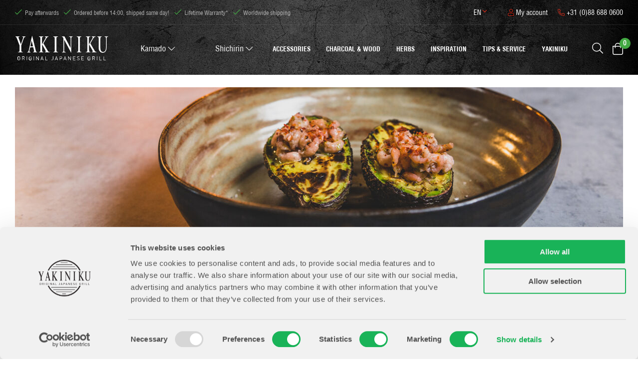

--- FILE ---
content_type: text/html; charset=utf-8
request_url: https://www.yakinikugrill.com/en/shichirin-recipes/shrimp-cocktail
body_size: 11068
content:
<!DOCTYPE html>
<html lang="en-GB" dir="ltr"><head><meta charset="UTF-8"><meta http-equiv="x-ua-compatible" content="ie=edge"><meta name="viewport" content="width=device-width, initial-scale=1, user-scalable=no"><meta name="generator" content="JRNY CMS"><title>Shichirin Recipe: Shrimp Cocktail Dish | YAKINIKU®</title><link rel="alternate" hreflang="nl-NL" href="https://www.yakinikugrill.com/nl/shichirin-recepten/garnalen-cocktail" /><link rel="alternate" hreflang="en-GB" href="https://www.yakinikugrill.com/en/shichirin-recipes/shrimp-cocktail" /><link rel="alternate" hreflang="de-DE" href="https://www.yakinikugrill.com/de/shichirin-rezepte/garnelen-cocktail" /><link rel="alternate" hreflang="fr-FR" href="https://www.yakinikugrill.com/fr/recettes-shichirin/cocktail-de-crevettes" /><link rel="alternate" hreflang="es-ES" href="https://www.yakinikugrill.com/es/recetas-de-shichirin/c%C3%B3ctel-de-camarones" /><link rel="alternate" hreflang="it-IT" href="https://www.yakinikugrill.com/it/ricette-shichirin/cocktail-di-gamberi" />

<meta name="robots" content="index,follow">
<meta name="description" content="Looking for a delicious Shichirin recipe to make a Shrimp Cocktail? Look no further! Create top recipes with your table grill.">
<script>
    window.dataLayer = window.dataLayer || [];
    function gtag(){dataLayer.push(arguments);}

    dataLayer.push({"cookie.consent": "true"});</script><!-- Google Tag Manager -->
<script>(function(w,d,s,l,i){w[l]=w[l]||[];w[l].push({'gtm.start':
new Date().getTime(),event:'gtm.js'});var f=d.getElementsByTagName(s)[0],
j=d.createElement(s),dl=l!='dataLayer'?'&l='+l:'';j.async=true;j.src=
'https://www.googletagmanager.com/gtm.js?id='+i+dl;f.parentNode.insertBefore(j,f);
})(window,document,'script','dataLayer','GTM-TLLZBGH');</script>
<!-- End Google Tag Manager --><!--<script src="https://www.googleoptimize.com/optimize.js?id=OPT-KW74ZKB"></script>-->
<meta property="og:image" content="https://www.yakinikugrill.com/public/files/images/yakiniku%20-%20%C2%A9%20Pieter%20D'Hoop-104.jpg" />
<meta http-equiv="X-UA-Compatible" content="IE=edge">

<meta name="google-site-verification" content="pqj2kwtlcqUy8xdmqe0wAGzD5T9qSkIM1ELgUvlDO20" />
<meta name="msvalidate.01" content="65A74ACE8EB23805F63D94840D2DA005" />

<!-- Scripts -->
<link rel="stylesheet" href="/build/app.ed27fc4d.css" integrity="sha384-nJamJFFX0qC1tB/NyzCBTeQieUFBv7jpoiTGxOw0lZPcZCZLDNHiVPu21rELPFtU">
<script src="/build/runtime.28783533.js" defer integrity="sha384-5LOuj9YuykHm51gngS5QdFSscNexIo1D5S4so6aJTMQZkwLxE4BQ7mdd6MusguUW"></script><script src="/build/734.c3357f7c.js" defer integrity="sha384-vyWdjnl1fkKx6h/64kasHDytjRDwPfcUplsw5iZFfN0CS1RGC4QTiLIhKcbG3MBX"></script><script src="/build/app.7ba61a8d.js" defer integrity="sha384-2YcpHrZpsqkjBP4ep2+m8sDWM0DIF31RfBy4b3sBFv36fT4+9/JBNoGKKJ2moTmm"></script>

<!-- Google Fonts -->
<link rel="preconnect" href="https://fonts.gstatic.com">
<link href="https://fonts.googleapis.com/css2?family=Roboto+Condensed:wght@300;400;700&display=swap" rel="stylesheet">

<!-- Favicons -->
<link rel="apple-touch-icon" sizes="180x180" href="/public/images/favicons/apple-touch-icon.png">
<link rel="icon" type="image/png" sizes="32x32" href="/public/images/favicons/favicon-32x32.png">
<link rel="icon" type="image/png" sizes="16x16" href="/public/images/favicons/favicon-16x16.png">
<link rel="manifest" href="/public/images/favicons/site.webmanifest">
<link rel="mask-icon" href="/public/images/favicons/safari-pinned-tab.svg" color="#000000">
<meta name="msapplication-TileColor" content="#ffffff">
<meta name="theme-color" content="#ffffff">

<!-- Trengo -->
<script>
window.Trengo = window.Trengo || {};
window.Trengo.key = 'MgDe6vuOGkhwbu7';
(function(d, script, t) {
script = d.createElement('script');
script.type = 'text/javascript';
script.async = true;
script.src = 'https://cdn.widget.trengo.eu/embed.js';
d.getElementsByTagName('head')[0].appendChild(script);
}(document));
</script>

<!-- Mailchimp popup -->
<script id="mcjs">!function(c,h,i,m,p){m=c.createElement(h),p=c.getElementsByTagName(h)[0],m.async=1,m.src=i,p.parentNode.insertBefore(m,p)}(document,"script","https://chimpstatic.com/mcjs-connected/js/users/dda3f807bf5f0b5f62b04fb4b/9be6e76376d431a7887c4727d.js");</script>

<script  async data-environment="production"  src="https://js.klarna.com/web-sdk/v1/klarna.js" data-client-id="1b5949b1-81c2-59ec-ac7b-48060ba2b91a"></script>
<link rel="icon" type="image/x-icon" href="/public/data/image/favicon-1.ico">
<link rel="shortcut icon" type="image/x-icon" href="/public/data/image/favicon-1.ico">
  
</head>

<body data-currency='EUR' data-base-url='https://www.yakinikugrill.com' data-language='3' class="no-jquery page">
<!-- Google Tag Manager (noscript) -->
<noscript><iframe src="https://www.googletagmanager.com/ns.html?id=GTM-TLLZBGH"
height="0" width="0" style="display:none;visibility:hidden"></iframe></noscript>
<!-- End Google Tag Manager (noscript) -->

<!-- NEWSLETTER HERE -->


<!-- /.SVG -->

<header class="header | js-header">
  <div class="top__bar">
  <div class="container container-big">
    <div class="row">

      <div class="usps col-xs-12 col-sm-12 col-md-5 col-lg-8 u-text-center u-text-left--md">
        <ul class="js-slickthese">
          <li>Worldwide shipping</li>
          <li>Lifetime Warranty*</li>
          <li>Ordered before 14:00, shipped same day!</li>
          <li>Pay afterwards</li>
          <!--<li></li>-->
        </ul>
      </div><!-- /.usps -->
 <!--
      <div class="widget col-xs-2 col-sm-2 col-md-2 col-lg-2 u-text-center u-text-left--md">
       
<a href="#" class="ratings">
<div class="stars-outer" data-rating="4,5">
<div class="stars-inner" style="width: 80%;"></div>
</div>
<span id="reviewPercentageRecommendation">Rated with</span><span class="averageRating">8,9</span>
</a> 
      </div> -->

      <div class="info col-xs-12 col-sm-12 col-md-5 col-lg-4">
        <div id="mergephone">
          <div class="js-nav-merge" data-move="true" data-id="mergephone" data-position="prepend" data-breakpoint="md" data-priority="1">
            <div class="phone">
              <a href="tel:0031886880600"><i class="fal fa-phone-alt"></i> +31 (0)88 688 0600 </a>
            </div><!-- /.phone -->
          </div>
        </div>

        <div id="mergeaccount">
          <div class="js-nav-merge" data-move="true" data-id="mergeaccount" data-position="prepend" data-breakpoint="md" data-priority="1">
            <div class="user">
              <a href="https://www.yakinikugrill.com/en/account"><i class="fal fa-user"></i> My account</a>
            </div><!-- /.user -->
          </div>
        </div>

        <div class="language">
          <div id="mergelanguage">
            <div class="js-nav-merge" data-move="true" data-id="mergelanguage" data-position="append" data-breakpoint="md" data-priority="4">
              <ul class="nav__secondary">
                <li class="nav__item">
                  <a href="#" class="nav__link">en</a>
                  <button class="btn | sub-toggle | u-text-right | js-submenu-toggle">
                    <i class="fa fa-angle-down"></i>
                    <i class="fa fa-angle-up"></i>
                  </button>
                  <ul class="nav__sub">
                    <div id="languages">
    <li class="nav__item nav__item--sub  nl">
          <a href="https://www.yakinikugrill.com/nl/shichirin-recepten/garnalen-cocktail" class="nav__link">Nederlands</a><!-- /.nav__link -->
 </li><!-- /.nav__item --><li class="nav__item nav__item--sub  selected en">
          <a href="https://www.yakinikugrill.com/en/shichirin-recipes/shrimp-cocktail" class="nav__link">English</a><!-- /.nav__link -->
 </li><!-- /.nav__item --><li class="nav__item nav__item--sub  de">
          <a href="https://www.yakinikugrill.com/de/shichirin-rezepte/garnelen-cocktail" class="nav__link">Deutsch</a><!-- /.nav__link -->
 </li><!-- /.nav__item --><li class="nav__item nav__item--sub  fr">
          <a href="https://www.yakinikugrill.com/fr/recettes-shichirin/cocktail-de-crevettes" class="nav__link">Français</a><!-- /.nav__link -->
 </li><!-- /.nav__item --><li class="nav__item nav__item--sub  es">
          <a href="https://www.yakinikugrill.com/es/recetas-de-shichirin/c%C3%B3ctel-de-camarones" class="nav__link">Español</a><!-- /.nav__link -->
 </li><!-- /.nav__item --><li class="nav__item nav__item--sub  it">
          <a href="https://www.yakinikugrill.com/it/ricette-shichirin/cocktail-di-gamberi" class="nav__link">Italiano</a><!-- /.nav__link -->
 </li><!-- /.nav__item --></div>

                  </ul><!-- /.nav__sub -->
                </li>
              </ul><!-- /.nav__secondary -->
            </div>
          </div>
        </div><!-- /.language -->
      </div><!-- /.info -->

    </div><!-- /.row -->
  </div><!-- /.container -->
</div><!-- /.top__bar -->

<div class="container container-big">
  <div class="row">
    <div class="logo__col col-xs-12 col-sm-12 col-md-3 col-lg-2">
      <a href="https://www.yakinikugrill.com/en" class="logo">
        <img src="/assets/img/logo-white.svg" alt="">
      </a>
    </div><!-- /.col-full col-xs-9 col-sm-9 col-md-3 col-lg-3 -->
    <div class="col-xs-12 col-sm-12 col-md-9 col-lg-10 notrelative">
      <div class="row">
        <div class="notrelative">
          <div class="col-xs-12 col-sm-12 col-md-10 col-lg-11 u-padding-left-l--lg notrelative">
            <div class="wrapper">
              <div class="navigation u-pull-left" id="mergetopnav">
                <nav class="nav__transition">
                  <div id="mergethismenu">
                    <div class="js-nav-merge" data-move="true" data-id="mergethismenu" data-position="prepend" data-breakpoint="md" data-priority="2">
                      <ul class="nav__primary">
  <li class="nav__item u-pull-left u-margin-right-xs ">
  <a href="https://www.yakinikugrill.com/en/kamado" class="nav__link button white--lines no-animation">Kamado <i class="fal fa-chevron-down"></i></a>
  <button class="btn | sub-toggle | u-text-right | js-submenu-toggle">
    <i class="fa fa-angle-down"></i>
    <i class="fa fa-angle-up"></i>
  </button>
  <ul class="nav__sub">
  <div class="menu__items">
    <li class="nav__item nav__item--sub ">
  <a href="https://www.yakinikugrill.com/en/kamado/mini-yakiniku-11-kamado-grill" class="nav__link nav__link--sub"><strong>MINI</strong> YAKINIKU 11 inch Kamado Grill</a>
  <section class="dataSource" style="display: none">
    <a href="https://www.yakinikugrill.com/en/kamado/mini-yakiniku-11-kamado-grill" class="menu__image match" style="background-image: url('/public/data/image/extrafields/7c458ee5de503d63c33006697d59ed4a1c3756dd-110001-8720364490645-yakiniku-mini-met-frame-overzichtspagina.jpg')"></a><!-- /.menu__image -->
    <a href="https://www.yakinikugrill.com/en/kamado/mini-yakiniku-11-kamado-grill" class="menu__info match">
      <div class="stats u-margin-bottom-l">
        
        <div class="row">
          <div class="line">
            <div class="title col-xs-6">Suitable for:</div>
            <div class="data col-xs-6">1 - 2 persons</div>
          </div><!-- /.line -->
        </div><!-- /.row -->
        
        
        <div class="row">
          <div class="line">
            <div class="title col-xs-6">Grill cross-section:</div>
            <div class="data col-xs-6">11 inch / 28 cm</div>
          </div><!-- /.line -->
        </div><!-- /.row -->
        
        
        <div class="row">
          <div class="line">
            <div class="title col-xs-6">Dimensions LxWxH:</div>
            <div class="data col-xs-6">35 x 35 x 54,4 cm</div>
          </div><!-- /.line -->
        </div><!-- /.row -->
        
        
        <div class="row">
          <div class="line">
            <div class="title col-xs-6">Warranty:</div>
            <div class="data col-xs-6">Lifetime on ceramic</div>
          </div><!-- /.line -->
        </div><!-- /.row -->
        
      </div><!-- /.stats -->
      <div class="button red--lines">More information</div><!-- /.button -->
    </a><!-- /.menu__info -->
  </section>
  
</li><li class="nav__item nav__item--sub ">
  <a href="https://www.yakinikugrill.com/en/kamado/compact-yakiniku-13-grill" class="nav__link nav__link--sub"><strong>COMPACT</strong> YAKINIKU 13 inch Kamado Grill</a>
  <section class="dataSource" style="display: none">
    <a href="https://www.yakinikugrill.com/en/kamado/compact-yakiniku-13-grill" class="menu__image match" style="background-image: url('/public/data/image/extrafields/bfd5b90b8e98f6013cc727cccecefd57241cff6d-130001-8720364490546-yakiniku-compact-met-onderstel-overzichtspagina.jpg')"></a><!-- /.menu__image -->
    <a href="https://www.yakinikugrill.com/en/kamado/compact-yakiniku-13-grill" class="menu__info match">
      <div class="stats u-margin-bottom-l">
        
        <div class="row">
          <div class="line">
            <div class="title col-xs-6">Suitable for:</div>
            <div class="data col-xs-6">2 - 4 persons</div>
          </div><!-- /.line -->
        </div><!-- /.row -->
        
        
        <div class="row">
          <div class="line">
            <div class="title col-xs-6">Grill cross-section:</div>
            <div class="data col-xs-6">13 inch / 33 cm</div>
          </div><!-- /.line -->
        </div><!-- /.row -->
        
        
        <div class="row">
          <div class="line">
            <div class="title col-xs-6">Dimensions LxWxH:</div>
            <div class="data col-xs-6">39 x 39 x 61,25 cm</div>
          </div><!-- /.line -->
        </div><!-- /.row -->
        
        
        <div class="row">
          <div class="line">
            <div class="title col-xs-6">Warranty:</div>
            <div class="data col-xs-6">Lifetime on ceramic</div>
          </div><!-- /.line -->
        </div><!-- /.row -->
        
      </div><!-- /.stats -->
      <div class="button red--lines">More information</div><!-- /.button -->
    </a><!-- /.menu__info -->
  </section>
  
</li><li class="nav__item nav__item--sub ">
  <a href="https://www.yakinikugrill.com/en/kamado/medium-yakiniku-16-inch-kamado-grill" class="nav__link nav__link--sub"><strong>MEDIUM</strong> YAKINIKU 16 inch Kamado Grill</a>
  <section class="dataSource" style="display: none">
    <a href="https://www.yakinikugrill.com/en/kamado/medium-yakiniku-16-inch-kamado-grill" class="menu__image match" style="background-image: url('/public/data/image/extrafields/d6fb04c3e8c40590962600aff21bc562a1f2d433-160000-8720364490393-yakiniku-medium-met-onderstel-overzichtspagina.jpg')"></a><!-- /.menu__image -->
    <a href="https://www.yakinikugrill.com/en/kamado/medium-yakiniku-16-inch-kamado-grill" class="menu__info match">
      <div class="stats u-margin-bottom-l">
        
        <div class="row">
          <div class="line">
            <div class="title col-xs-6">Suitable for:</div>
            <div class="data col-xs-6">4 - 5 persons</div>
          </div><!-- /.line -->
        </div><!-- /.row -->
        
        
        <div class="row">
          <div class="line">
            <div class="title col-xs-6">Grill cross-section:</div>
            <div class="data col-xs-6">16 inch / 41 cm</div>
          </div><!-- /.line -->
        </div><!-- /.row -->
        
        
        <div class="row">
          <div class="line">
            <div class="title col-xs-6">Dimensions LxWxH:</div>
            <div class="data col-xs-6">51,6 x 51,6 x 117,5 cm</div>
          </div><!-- /.line -->
        </div><!-- /.row -->
        
        
        <div class="row">
          <div class="line">
            <div class="title col-xs-6">Warranty:</div>
            <div class="data col-xs-6">Lifetime on ceramic</div>
          </div><!-- /.line -->
        </div><!-- /.row -->
        
      </div><!-- /.stats -->
      <div class="button red--lines">More information</div><!-- /.button -->
    </a><!-- /.menu__info -->
  </section>
  
</li><li class="nav__item nav__item--sub ">
  <a href="https://www.yakinikugrill.com/en/kamado/large-yakiniku-19-inch-kamado-grill" class="nav__link nav__link--sub"><strong>LARGE</strong> YAKINIKU 19 inch Kamado Grill</a>
  <section class="dataSource" style="display: none">
    <a href="https://www.yakinikugrill.com/en/kamado/large-yakiniku-19-inch-kamado-grill" class="menu__image match" style="background-image: url('/public/data/image/extrafields/a36ecab6661ae433c7d76fdba5f6d9e3f0ad1fa0-192000-8720364495794-yakiniku-large-basic-overzichtspagina.jpg')"></a><!-- /.menu__image -->
    <a href="https://www.yakinikugrill.com/en/kamado/large-yakiniku-19-inch-kamado-grill" class="menu__info match">
      <div class="stats u-margin-bottom-l">
        
        <div class="row">
          <div class="line">
            <div class="title col-xs-6">Suitable for:</div>
            <div class="data col-xs-6">6 - 8 persons</div>
          </div><!-- /.line -->
        </div><!-- /.row -->
        
        
        <div class="row">
          <div class="line">
            <div class="title col-xs-6">Grill cross-section:</div>
            <div class="data col-xs-6">19 inch / 49 cm</div>
          </div><!-- /.line -->
        </div><!-- /.row -->
        
        
        <div class="row">
          <div class="line">
            <div class="title col-xs-6">Dimensions LxWxH:</div>
            <div class="data col-xs-6">56,1 x 56,1 x 126,4 cm</div>
          </div><!-- /.line -->
        </div><!-- /.row -->
        
        
        <div class="row">
          <div class="line">
            <div class="title col-xs-6">Warranty:</div>
            <div class="data col-xs-6">Lifetime on ceramic</div>
          </div><!-- /.line -->
        </div><!-- /.row -->
        
      </div><!-- /.stats -->
      <div class="button red--lines">More information</div><!-- /.button -->
    </a><!-- /.menu__info -->
  </section>
  
</li><li class="nav__item nav__item--sub ">
  <a href="https://www.yakinikugrill.com/en/kamado/xlarge-yakiniku-22-inch-kamado-grill" class="nav__link nav__link--sub"><strong>XLARGE</strong> YAKINIKU 22 inch Kamado Grill</a>
  <section class="dataSource" style="display: none">
    <a href="https://www.yakinikugrill.com/en/kamado/xlarge-yakiniku-22-inch-kamado-grill" class="menu__image match" style="background-image: url('/public/data/image/extrafields/b5f6fe1e50849e707b55982c1e56b87859ffc883-220000-8720364490003-yakiniku-xlarge-met-onderstel-overzichtspagina.jpg')"></a><!-- /.menu__image -->
    <a href="https://www.yakinikugrill.com/en/kamado/xlarge-yakiniku-22-inch-kamado-grill" class="menu__info match">
      <div class="stats u-margin-bottom-l">
        
        <div class="row">
          <div class="line">
            <div class="title col-xs-6">Suitable for:</div>
            <div class="data col-xs-6">8 - 12 persons</div>
          </div><!-- /.line -->
        </div><!-- /.row -->
        
        
        <div class="row">
          <div class="line">
            <div class="title col-xs-6">Grill cross-section:</div>
            <div class="data col-xs-6">22 inch / 56 cm</div>
          </div><!-- /.line -->
        </div><!-- /.row -->
        
        
        <div class="row">
          <div class="line">
            <div class="title col-xs-6">Dimensions LxWxH:</div>
            <div class="data col-xs-6">66,3 x 66,3 x 133,2 cm</div>
          </div><!-- /.line -->
        </div><!-- /.row -->
        
        
        <div class="row">
          <div class="line">
            <div class="title col-xs-6">Warranty:</div>
            <div class="data col-xs-6">Lifetime on ceramic</div>
          </div><!-- /.line -->
        </div><!-- /.row -->
        
      </div><!-- /.stats -->
      <div class="button red--lines">More information</div><!-- /.button -->
    </a><!-- /.menu__info -->
  </section>
  
</li><li class="nav__item nav__item--sub ">
  <a href="https://www.yakinikugrill.com/en/kamado/xxlarge-yakiniku-24-inch-kamado-grill" class="nav__link nav__link--sub"><strong>XXLARGE</strong> YAKINIKU 24 inch Kamado Grill</a>
  <section class="dataSource" style="display: none">
    <a href="https://www.yakinikugrill.com/en/kamado/xxlarge-yakiniku-24-inch-kamado-grill" class="menu__image match" style="background-image: url('/public/data/image/extrafields/6db18b188bd374570c074bb9f9046a396e3a321f-240000-8720364493752-yakiniku-xxlarge-set-compleet-overzichtspagina.jpg')"></a><!-- /.menu__image -->
    <a href="https://www.yakinikugrill.com/en/kamado/xxlarge-yakiniku-24-inch-kamado-grill" class="menu__info match">
      <div class="stats u-margin-bottom-l">
        
        <div class="row">
          <div class="line">
            <div class="title col-xs-6">Suitable for:</div>
            <div class="data col-xs-6">12 - 15 persons</div>
          </div><!-- /.line -->
        </div><!-- /.row -->
        
        
        <div class="row">
          <div class="line">
            <div class="title col-xs-6">Grill cross-section:</div>
            <div class="data col-xs-6">24 inch / 61 cm</div>
          </div><!-- /.line -->
        </div><!-- /.row -->
        
        
        <div class="row">
          <div class="line">
            <div class="title col-xs-6">Dimensions LxWxH:</div>
            <div class="data col-xs-6">71,3 x 71,3 x 135,3 cm</div>
          </div><!-- /.line -->
        </div><!-- /.row -->
        
        
        <div class="row">
          <div class="line">
            <div class="title col-xs-6">Warranty:</div>
            <div class="data col-xs-6">Lifetime on ceramic</div>
          </div><!-- /.line -->
        </div><!-- /.row -->
        
      </div><!-- /.stats -->
      <div class="button red--lines">More information</div><!-- /.button -->
    </a><!-- /.menu__info -->
  </section>
  
</li><li class="nav__item nav__item--sub ">
  <a href="https://www.yakinikugrill.com/en/kamado/black-editions-yakiniku-kamado-grill" class="nav__link nav__link--sub"><strong>Black Editions</strong> YAKINIKU Kamado Grill</a>
  <section class="dataSource" style="display: none">
    <a href="https://www.yakinikugrill.com/en/kamado/black-editions-yakiniku-kamado-grill" class="menu__image match" style="background-image: url('/public/data/image/extrafields/b9cfce6b552c8d788290ba520627c82130b8bddc-194000-8720364499044-yakiniku-large-basic-black-edition-01.jpg')"></a><!-- /.menu__image -->
    <a href="https://www.yakinikugrill.com/en/kamado/black-editions-yakiniku-kamado-grill" class="menu__info match">
      <div class="stats u-margin-bottom-l">
        
        <div class="row">
          <div class="line">
            <div class="title col-xs-6">Suitable for:</div>
            <div class="data col-xs-6">4 - 8 persons</div>
          </div><!-- /.line -->
        </div><!-- /.row -->
        
        
        <div class="row">
          <div class="line">
            <div class="title col-xs-6">Grill cross-section:</div>
            <div class="data col-xs-6">16 inch / 41 cm or 19 inch / 49 cm</div>
          </div><!-- /.line -->
        </div><!-- /.row -->
        
        
        <div class="row">
          <div class="line">
            <div class="title col-xs-6">Dimensions LxWxH:</div>
            <div class="data col-xs-6">MEDIUM of LARGE design</div>
          </div><!-- /.line -->
        </div><!-- /.row -->
        
        
        <div class="row">
          <div class="line">
            <div class="title col-xs-6">Warranty:</div>
            <div class="data col-xs-6">Lifetime on ceramic</div>
          </div><!-- /.line -->
        </div><!-- /.row -->
        
      </div><!-- /.stats -->
      <div class="button red--lines">More information</div><!-- /.button -->
    </a><!-- /.menu__info -->
  </section>
  
</li>
  </div><!-- /.items -->
  <section class="dataTarget">
  </section>
</ul><!-- /.nav__sub -->
</li><li class="nav__item u-pull-left u-margin-right-xs ">
  <a href="https://www.yakinikugrill.com/en/shichirin" class="nav__link button white--lines no-animation">Shichirin <i class="fal fa-chevron-down"></i></a>
  <button class="btn | sub-toggle | u-text-right | js-submenu-toggle">
    <i class="fa fa-angle-down"></i>
    <i class="fa fa-angle-up"></i>
  </button>
  <ul class="nav__sub">
  <div class="menu__items">
    <li class="nav__item nav__item--sub ">
  <a href="https://www.yakinikugrill.com/en/yakiniku-mini-round-shichirin-teppanyaki-hibachi-grill" class="nav__link nav__link--sub"><strong>SHICHIRIN </strong> Round MINI</a>
  <section class="dataSource" style="display: none">
    <a href="https://www.yakinikugrill.com/en/yakiniku-mini-round-shichirin-teppanyaki-hibachi-grill" class="menu__image match" style="background-image: url('/public/data/image/extrafields/2034a0b5d0c4c5188f3fd733a46ebc1f48a68df6-800720-8720364496029-yakiniku-shichirin-mini-round-01.jpg')"></a><!-- /.menu__image -->
    <a href="https://www.yakinikugrill.com/en/yakiniku-mini-round-shichirin-teppanyaki-hibachi-grill" class="menu__info match">
      <div class="stats u-margin-bottom-l">
        
        <div class="row">
          <div class="line">
            <div class="title col-xs-6">Suitable for:</div>
            <div class="data col-xs-6">1-2 persons</div>
          </div><!-- /.line -->
        </div><!-- /.row -->
        
        
        
        <div class="row">
          <div class="line">
            <div class="title col-xs-6">Dimensions LxWxH:</div>
            <div class="data col-xs-6">35 x 40 x 17 cm</div>
          </div><!-- /.line -->
        </div><!-- /.row -->
        
        
      </div><!-- /.stats -->
      <div class="button red--lines">More information</div><!-- /.button -->
    </a><!-- /.menu__info -->
  </section>
  
</li><li class="nav__item nav__item--sub ">
  <a href="https://www.yakinikugrill.com/en/yakiniku-round-shichirin-teppanyaki-hibachi-grill" class="nav__link nav__link--sub"><strong>SHICHIRIN</strong> Round MEDIUM</a>
  <section class="dataSource" style="display: none">
    <a href="https://www.yakinikugrill.com/en/yakiniku-round-shichirin-teppanyaki-hibachi-grill" class="menu__image match" style="background-image: url('/public/data/image/extrafields/3bcb35549aeb068d200530df4b443b1bffdfdd13-800700-8720364490720-yakiniku-shichirin-medium-round-01.jpg')"></a><!-- /.menu__image -->
    <a href="https://www.yakinikugrill.com/en/yakiniku-round-shichirin-teppanyaki-hibachi-grill" class="menu__info match">
      <div class="stats u-margin-bottom-l">
        
        <div class="row">
          <div class="line">
            <div class="title col-xs-6">Suitable for:</div>
            <div class="data col-xs-6">2-6 persons</div>
          </div><!-- /.line -->
        </div><!-- /.row -->
        
        
        
        <div class="row">
          <div class="line">
            <div class="title col-xs-6">Dimensions LxWxH:</div>
            <div class="data col-xs-6">34,5 x 34,5 x 17 cm</div>
          </div><!-- /.line -->
        </div><!-- /.row -->
        
        
      </div><!-- /.stats -->
      <div class="button red--lines">More information</div><!-- /.button -->
    </a><!-- /.menu__info -->
  </section>
  
</li><li class="nav__item nav__item--sub ">
  <a href="https://www.yakinikugrill.com/en/yakiniku-rectangular-shichirin-konro-yakitori-grill" class="nav__link nav__link--sub"><strong>SHICHIRIN</strong> Rectangular MEDIUM</a>
  <section class="dataSource" style="display: none">
    <a href="https://www.yakinikugrill.com/en/yakiniku-rectangular-shichirin-konro-yakitori-grill" class="menu__image match" style="background-image: url('/public/data/image/extrafields/877880f46925010017c075760c0726f2822c0c9f-800800-8720364490768-yakiniku-shichirin-medium-rectangular-01.jpg')"></a><!-- /.menu__image -->
    <a href="https://www.yakinikugrill.com/en/yakiniku-rectangular-shichirin-konro-yakitori-grill" class="menu__info match">
      <div class="stats u-margin-bottom-l">
        
        <div class="row">
          <div class="line">
            <div class="title col-xs-6">Suitable for:</div>
            <div class="data col-xs-6">2-6 persons</div>
          </div><!-- /.line -->
        </div><!-- /.row -->
        
        
        
        <div class="row">
          <div class="line">
            <div class="title col-xs-6">Dimensions LxWxH:</div>
            <div class="data col-xs-6">22,5 x 40 x 16,5 cm</div>
          </div><!-- /.line -->
        </div><!-- /.row -->
        
        
      </div><!-- /.stats -->
      <div class="button red--lines">More information</div><!-- /.button -->
    </a><!-- /.menu__info -->
  </section>
  
</li><li class="nav__item nav__item--sub ">
  <a href="https://www.yakinikugrill.com/en/yakiniku-medium-rectangular-shichirin-konro-yakitori-grill-black-edition" class="nav__link nav__link--sub"><strong>SHICHIRIN</strong> Rectangular MEDIUM - Black Edition</a>
  <section class="dataSource" style="display: none">
    <a href="https://www.yakinikugrill.com/en/yakiniku-medium-rectangular-shichirin-konro-yakitori-grill-black-edition" class="menu__image match" style="background-image: url('/public/data/image/extrafields/999c40dac959bd7cafcc98bd6fe3cb3b8d098120-800890-yakiniku-rechthoekige-shichirin-black-m-2.jpg')"></a><!-- /.menu__image -->
    <a href="https://www.yakinikugrill.com/en/yakiniku-medium-rectangular-shichirin-konro-yakitori-grill-black-edition" class="menu__info match">
      <div class="stats u-margin-bottom-l">
        
        <div class="row">
          <div class="line">
            <div class="title col-xs-6">Suitable for:</div>
            <div class="data col-xs-6">4-6 persons</div>
          </div><!-- /.line -->
        </div><!-- /.row -->
        
        
        
        <div class="row">
          <div class="line">
            <div class="title col-xs-6">Dimensions LxWxH:</div>
            <div class="data col-xs-6">23 x 43 x 18 cm</div>
          </div><!-- /.line -->
        </div><!-- /.row -->
        
        
      </div><!-- /.stats -->
      <div class="button red--lines">More information</div><!-- /.button -->
    </a><!-- /.menu__info -->
  </section>
  
</li><li class="nav__item nav__item--sub ">
  <a href="https://www.yakinikugrill.com/en/yakiniku-medium-rectangular-shichirin-pro-konro-yakitori-grill" class="nav__link nav__link--sub"><strong>SHICHIRIN</strong> Rectangular MEDIUM - PRO</a>
  <section class="dataSource" style="display: none">
    <a href="https://www.yakinikugrill.com/en/yakiniku-medium-rectangular-shichirin-pro-konro-yakitori-grill" class="menu__image match" style="background-image: url('/public/data/image/extrafields/3f0ed6f754c858cde4b16b8a1c116b6a38857acd-800860-8720364499488-yakiniku-shichirin-pro-medium-01.jpg')"></a><!-- /.menu__image -->
    <a href="https://www.yakinikugrill.com/en/yakiniku-medium-rectangular-shichirin-pro-konro-yakitori-grill" class="menu__info match">
      <div class="stats u-margin-bottom-l">
        
        <div class="row">
          <div class="line">
            <div class="title col-xs-6">Suitable for:</div>
            <div class="data col-xs-6">4-6 persons</div>
          </div><!-- /.line -->
        </div><!-- /.row -->
        
        
        
        <div class="row">
          <div class="line">
            <div class="title col-xs-6">Dimensions LxWxH:</div>
            <div class="data col-xs-6">24 x 50 x 18 cm</div>
          </div><!-- /.line -->
        </div><!-- /.row -->
        
        
      </div><!-- /.stats -->
      <div class="button red--lines">More information</div><!-- /.button -->
    </a><!-- /.menu__info -->
  </section>
  
</li><li class="nav__item nav__item--sub ">
  <a href="https://www.yakinikugrill.com/en/yakiniku-large-rectangular-shichirin-konro-yakitori-grill" class="nav__link nav__link--sub"><strong>SHICHIRIN</strong> Rectangular LARGE</a>
  <section class="dataSource" style="display: none">
    <a href="https://www.yakinikugrill.com/en/yakiniku-large-rectangular-shichirin-konro-yakitori-grill" class="menu__image match" style="background-image: url('/public/data/image/extrafields/63d419bac84acc0863a0de2629a6b3897dbe93cc-800850-8720364496012-yakiniku-shichirin-large-rectangular-01.jpg')"></a><!-- /.menu__image -->
    <a href="https://www.yakinikugrill.com/en/yakiniku-large-rectangular-shichirin-konro-yakitori-grill" class="menu__info match">
      <div class="stats u-margin-bottom-l">
        
        <div class="row">
          <div class="line">
            <div class="title col-xs-6">Suitable for:</div>
            <div class="data col-xs-6">4-8 persons</div>
          </div><!-- /.line -->
        </div><!-- /.row -->
        
        
        
        <div class="row">
          <div class="line">
            <div class="title col-xs-6">Dimensions LxWxH:</div>
            <div class="data col-xs-6">25.5 x 55.5 x 17.5 cm</div>
          </div><!-- /.line -->
        </div><!-- /.row -->
        
        
      </div><!-- /.stats -->
      <div class="button red--lines">More information</div><!-- /.button -->
    </a><!-- /.menu__info -->
  </section>
  
</li>
  </div><!-- /.items -->
  <section class="dataTarget">
  </section>
</ul><!-- /.nav__sub -->
</li>
</ul><!-- /.nav__primary -->
                    </div><!-- /.js-nav-merge -->
                  </div><!-- /.mergethismenu -->
                </nav><!-- /.nav -->   
              </div>
              <nav class="nav">
                
                <ul class="nav__normal">
  <li class="nav__item ">
  <a href="javascript:void(0)" class="nav__link js-submenu-toggle">Accessories</a>
  <button class="btn | sub-toggle | u-text-right | js-submenu-toggle">
    <i class="fa fa-angle-down"></i>
    <i class="fa fa-angle-up"></i>
  </button>

  <ul class="nav__sub">
  
<li class="nav__item nav__item--sub ">
  <a href="https://www.yakinikugrill.com/en/accessories-1/bbq-accessories" class="nav__link nav__link--sub" target="_self">BBQ accessories</a>
  <ul class="nav__sub third">
  
<li class="nav__item nav__item--sub ">
  <a href="https://www.yakinikugrill.com/en/accessories-1/bbq-accessories/bbq-tools" class="nav__link nav__link--sub" target="_self">BBQ tools</a>
  
</li>

<li class="nav__item nav__item--sub ">
  <a href="https://www.yakinikugrill.com/en/accessories-1/bbq-accessories/bbq-grates" class="nav__link nav__link--sub" target="_self">BBQ grates</a>
  
</li>

<li class="nav__item nav__item--sub ">
  <a href="https://www.yakinikugrill.com/en/accessories-1/bbq-accessories/pizza-accessories" class="nav__link nav__link--sub" target="_self">Pizza accessories</a>
  
</li>

<li class="nav__item nav__item--sub ">
  <a href="https://www.yakinikugrill.com/en/accessories-1/bbq-accessories/bbq-cleaning-1" class="nav__link nav__link--sub" target="_self">BBQ cleaning products</a>
  
</li>

<li class="nav__item nav__item--sub ">
  <a href="https://www.yakinikugrill.com/en/accessories-1/bbq-accessories/protection-mats" class="nav__link nav__link--sub" target="_self">Protection Mats</a>
  
</li>

<li class="nav__item nav__item--sub ">
  <a href="https://www.yakinikugrill.com/en/accessories-1/bbq-accessories/bbq-cleaning" class="nav__link nav__link--sub" target="_self">Grill elevators</a>
  
</li>

<li class="nav__item nav__item--sub ">
  <a href="https://www.yakinikugrill.com/en/accessories-1/bbq-accessories/cutting-boards" class="nav__link nav__link--sub" target="_self">Cutting boards</a>
  
</li>

<li class="nav__item nav__item--sub ">
  <a href="https://www.yakinikugrill.com/en/accessories-1/bbq-accessories/teppanyaki-platters" class="nav__link nav__link--sub" target="_self">Teppanyaki platters</a>
  
</li>

<li class="nav__item nav__item--sub ">
  <a href="https://www.yakinikugrill.com/en/accessories-1/bbq-accessories/smoking-material" class="nav__link nav__link--sub" target="_self">Smoking material</a>
  
</li>

<li class="nav__item nav__item--sub ">
  <a href="https://www.yakinikugrill.com/en/accessories-1/bbq-accessories/rotisserie-accessories" class="nav__link nav__link--sub" target="_self">Rotisserie accessories</a>
  
</li>

<li class="nav__item nav__item--sub ">
  <a href="https://www.yakinikugrill.com/en/accessories-1/bbq-accessories/other-bbq-accessories" class="nav__link nav__link--sub" target="_self">Other BBQ accessories</a>
  
</li>

<li class="nav__item nav__item--sub ">
  <a href="https://www.yakinikugrill.com/en/accessories-1/bbq-accessories/pans-and-heat-shields" class="nav__link nav__link--sub" target="_self">Pans and heat shields</a>
  
</li>

</ul><!-- /.nav__sub -->
  <button class="btn | sub-toggle | u-text-right | js-submenu-toggle">
    <i class="fa fa-angle-down"></i>
    <i class="fa fa-angle-up"></i>
  </button>
</li>

<li class="nav__item nav__item--sub ">
  <a href="https://www.yakinikugrill.com/en/accessories-1/starter-packages" class="nav__link nav__link--sub" target="_self">Starter packages</a>
  
  <button class="btn | sub-toggle | u-text-right | js-submenu-toggle">
    <i class="fa fa-angle-down"></i>
    <i class="fa fa-angle-up"></i>
  </button>
</li>



<li class="nav__item nav__item--sub ">
  <a href="https://www.yakinikugrill.com/en/accessories-1/shichirin-accessories" class="nav__link nav__link--sub" target="_self">Shichirin accessories</a>
  
  <button class="btn | sub-toggle | u-text-right | js-submenu-toggle">
    <i class="fa fa-angle-down"></i>
    <i class="fa fa-angle-up"></i>
  </button>
</li>

<li class="nav__item nav__item--sub ">
  <a href="https://www.yakinikugrill.com/en/accessories-1/cookbooks" class="nav__link nav__link--sub" target="_self">Cookbooks</a>
  
  <button class="btn | sub-toggle | u-text-right | js-submenu-toggle">
    <i class="fa fa-angle-down"></i>
    <i class="fa fa-angle-up"></i>
  </button>
</li>

<li class="nav__item nav__item--sub ">
  <a href="https://www.yakinikugrill.com/en/accessories-1/spareparts-1" class="nav__link nav__link--sub" target="_self">Spareparts</a>
  
  <button class="btn | sub-toggle | u-text-right | js-submenu-toggle">
    <i class="fa fa-angle-down"></i>
    <i class="fa fa-angle-up"></i>
  </button>
</li>

<li class="nav__item nav__item--sub ">
  <a href="https://www.yakinikugrill.com/en/accessories-1/gift-cards" class="nav__link nav__link--sub" target="_self">Gift cards</a>
  
  <button class="btn | sub-toggle | u-text-right | js-submenu-toggle">
    <i class="fa fa-angle-down"></i>
    <i class="fa fa-angle-up"></i>
  </button>
</li>

<li class="nav__item nav__item--sub ">
  <a href="https://www.yakinikugrill.com/en/accessories-1/fanshop" class="nav__link nav__link--sub" target="_self">Fanshop</a>
  
  <button class="btn | sub-toggle | u-text-right | js-submenu-toggle">
    <i class="fa fa-angle-down"></i>
    <i class="fa fa-angle-up"></i>
  </button>
</li>

</ul><!-- /.nav__sub --> 
</li><li class="nav__item ">
  <a href="https://www.yakinikugrill.com/en/charcoal-and-smokingwood" class="nav__link js-submenu-toggle">Charcoal & Wood</a>
  <button class="btn | sub-toggle | u-text-right | js-submenu-toggle">
    <i class="fa fa-angle-down"></i>
    <i class="fa fa-angle-up"></i>
  </button>

  <ul class="nav__sub">
  
<li class="nav__item nav__item--sub ">
  <a href="https://www.yakinikugrill.com/en/charcoal-and-smokingwood/binchotan-charcoal" class="nav__link nav__link--sub" target="_self">Binchotan charcoal</a>
  
  <button class="btn | sub-toggle | u-text-right | js-submenu-toggle">
    <i class="fa fa-angle-down"></i>
    <i class="fa fa-angle-up"></i>
  </button>
</li>

<li class="nav__item nav__item--sub ">
  <a href="https://www.yakinikugrill.com/en/charcoal-and-smokingwood/charcoal" class="nav__link nav__link--sub" target="_self">Charcoal</a>
  
  <button class="btn | sub-toggle | u-text-right | js-submenu-toggle">
    <i class="fa fa-angle-down"></i>
    <i class="fa fa-angle-up"></i>
  </button>
</li>

<li class="nav__item nav__item--sub ">
  <a href="https://www.yakinikugrill.com/en/charcoal-and-smokingwood/smoke-wood-and-chuncks" class="nav__link nav__link--sub" target="_self">Smoke wood and chunks</a>
  
  <button class="btn | sub-toggle | u-text-right | js-submenu-toggle">
    <i class="fa fa-angle-down"></i>
    <i class="fa fa-angle-up"></i>
  </button>
</li>

<li class="nav__item nav__item--sub ">
  <a href="https://www.yakinikugrill.com/en/charcoal-and-smokingwood/marabu-charcoal" class="nav__link nav__link--sub" target="_self">Marabu charcoal</a>
  
  <button class="btn | sub-toggle | u-text-right | js-submenu-toggle">
    <i class="fa fa-angle-down"></i>
    <i class="fa fa-angle-up"></i>
  </button>
</li>

</ul><!-- /.nav__sub --> 
</li><li class="nav__item ">
  <a href="javascript:void(0)" class="nav__link js-submenu-toggle">Herbs</a>
  <button class="btn | sub-toggle | u-text-right | js-submenu-toggle">
    <i class="fa fa-angle-down"></i>
    <i class="fa fa-angle-up"></i>
  </button>

  <ul class="nav__sub">
  
<li class="nav__item nav__item--sub ">
  <a href="https://www.yakinikugrill.com/en/herbs-1/broth" class="nav__link nav__link--sub" target="_self">Broths</a>
  
  <button class="btn | sub-toggle | u-text-right | js-submenu-toggle">
    <i class="fa fa-angle-down"></i>
    <i class="fa fa-angle-up"></i>
  </button>
</li>

<li class="nav__item nav__item--sub ">
  <a href="https://www.yakinikugrill.com/en/herbs-1/rubs" class="nav__link nav__link--sub" target="_self">Rubs</a>
  
  <button class="btn | sub-toggle | u-text-right | js-submenu-toggle">
    <i class="fa fa-angle-down"></i>
    <i class="fa fa-angle-up"></i>
  </button>
</li>

<li class="nav__item nav__item--sub ">
  <a href="https://www.yakinikugrill.com/en/herbs-1/salt" class="nav__link nav__link--sub" target="_self">Salt</a>
  
  <button class="btn | sub-toggle | u-text-right | js-submenu-toggle">
    <i class="fa fa-angle-down"></i>
    <i class="fa fa-angle-up"></i>
  </button>
</li>

<li class="nav__item nav__item--sub ">
  <a href="https://www.yakinikugrill.com/en/herbs-1/glazes" class="nav__link nav__link--sub" target="_self">Glazes</a>
  
  <button class="btn | sub-toggle | u-text-right | js-submenu-toggle">
    <i class="fa fa-angle-down"></i>
    <i class="fa fa-angle-up"></i>
  </button>
</li>

<li class="nav__item nav__item--sub ">
  <a href="https://www.yakinikugrill.com/en/herbs-1/injection-herbs" class="nav__link nav__link--sub" target="_self">Injection herbs</a>
  
  <button class="btn | sub-toggle | u-text-right | js-submenu-toggle">
    <i class="fa fa-angle-down"></i>
    <i class="fa fa-angle-up"></i>
  </button>
</li>

<li class="nav__item nav__item--sub ">
  <a href="https://www.yakinikugrill.com/en/herbs-1/herbs" class="nav__link nav__link--sub" target="_self">Herbs</a>
  
  <button class="btn | sub-toggle | u-text-right | js-submenu-toggle">
    <i class="fa fa-angle-down"></i>
    <i class="fa fa-angle-up"></i>
  </button>
</li>

<li class="nav__item nav__item--sub ">
  <a href="https://www.yakinikugrill.com/en/herbs-1/marinades" class="nav__link nav__link--sub" target="_self">Marinades</a>
  
  <button class="btn | sub-toggle | u-text-right | js-submenu-toggle">
    <i class="fa fa-angle-down"></i>
    <i class="fa fa-angle-up"></i>
  </button>
</li>

<li class="nav__item nav__item--sub ">
  <a href="https://www.yakinikugrill.com/en/herbs-1/spice-sets" class="nav__link nav__link--sub" target="_self">Spice sets</a>
  
  <button class="btn | sub-toggle | u-text-right | js-submenu-toggle">
    <i class="fa fa-angle-down"></i>
    <i class="fa fa-angle-up"></i>
  </button>
</li>

</ul><!-- /.nav__sub --> 
</li><li class="nav__item selected">
  <a href="javascript:void(0)" class="nav__link js-submenu-toggle">Inspiration</a>
  <button class="btn | sub-toggle | u-text-right | js-submenu-toggle">
    <i class="fa fa-angle-down"></i>
    <i class="fa fa-angle-up"></i>
  </button>

  <ul class="nav__sub">
  
<li class="nav__item nav__item--sub ">
  <a href="https://www.yakinikugrill.com/en/mancave" class="nav__link nav__link--sub" target="">Mancave</a>
  
  <button class="btn | sub-toggle | u-text-right | js-submenu-toggle">
    <i class="fa fa-angle-down"></i>
    <i class="fa fa-angle-up"></i>
  </button>
</li>

<li class="nav__item nav__item--sub ">
  <a href="https://www.yakinikugrill.com/en/workshops" class="nav__link nav__link--sub" target="">Workshops</a>
  
  <button class="btn | sub-toggle | u-text-right | js-submenu-toggle">
    <i class="fa fa-angle-down"></i>
    <i class="fa fa-angle-up"></i>
  </button>
</li>

<li class="nav__item nav__item--sub selected">
  <a href="https://www.yakinikugrill.com/en/recipes" class="nav__link nav__link--sub" target="">Recipes</a>
  <ul class="nav__sub third">
  
<li class="nav__item nav__item--sub selected">
  <a href="https://www.yakinikugrill.com/en/shichirin-recipes" class="nav__link nav__link--sub" target="">Shichirin recipes</a>
  
</li>

<li class="nav__item nav__item--sub ">
  <a rel="nofollow" href="https://www.yakinikugrill.com/en/kamado-recipes" class="nav__link nav__link--sub" target="">Kamado recipes</a>
  
</li>

</ul><!-- /.nav__sub -->
  <button class="btn | sub-toggle | u-text-right | js-submenu-toggle">
    <i class="fa fa-angle-down"></i>
    <i class="fa fa-angle-up"></i>
  </button>
</li>

</ul><!-- /.nav__sub --> 
</li><li class="nav__item ">
  <a href="https://www.yakinikugrill.com/en/tips-service" class="nav__link js-submenu-toggle">Tips & service </a>
  <button class="btn | sub-toggle | u-text-right | js-submenu-toggle">
    <i class="fa fa-angle-down"></i>
    <i class="fa fa-angle-up"></i>
  </button>

  <ul class="nav__sub">
  
<li class="nav__item nav__item--sub ">
  <a href="https://www.yakinikugrill.com/en/tips" class="nav__link nav__link--sub" target="">Tips</a>
  
  <button class="btn | sub-toggle | u-text-right | js-submenu-toggle">
    <i class="fa fa-angle-down"></i>
    <i class="fa fa-angle-up"></i>
  </button>
</li>

<li class="nav__item nav__item--sub ">
  <a href="https://www.yakinikugrill.com/en/cleaning" class="nav__link nav__link--sub" target="">Cleaning</a>
  
  <button class="btn | sub-toggle | u-text-right | js-submenu-toggle">
    <i class="fa fa-angle-down"></i>
    <i class="fa fa-angle-up"></i>
  </button>
</li>

<li class="nav__item nav__item--sub ">
  <a href="https://www.yakinikugrill.com/en/yakiniku-model-2019-and-older" class="nav__link nav__link--sub" target="">Old models</a>
  
  <button class="btn | sub-toggle | u-text-right | js-submenu-toggle">
    <i class="fa fa-angle-down"></i>
    <i class="fa fa-angle-up"></i>
  </button>
</li>

<li class="nav__item nav__item--sub ">
  <a href="https://www.yakinikugrill.com/en/delivery-and-return" class="nav__link nav__link--sub" target="">Delivery and return</a>
  
  <button class="btn | sub-toggle | u-text-right | js-submenu-toggle">
    <i class="fa fa-angle-down"></i>
    <i class="fa fa-angle-up"></i>
  </button>
</li>

<li class="nav__item nav__item--sub ">
  <a href="https://www.yakinikugrill.com/en/service-warranty" class="nav__link nav__link--sub" target="">Service & warranty</a>
  
  <button class="btn | sub-toggle | u-text-right | js-submenu-toggle">
    <i class="fa fa-angle-down"></i>
    <i class="fa fa-angle-up"></i>
  </button>
</li>

<li class="nav__item nav__item--sub ">
  <a href="https://www.yakinikugrill.com/en/maintenance" class="nav__link nav__link--sub" target="">Maintenance</a>
  
  <button class="btn | sub-toggle | u-text-right | js-submenu-toggle">
    <i class="fa fa-angle-down"></i>
    <i class="fa fa-angle-up"></i>
  </button>
</li>

<li class="nav__item nav__item--sub ">
  <a href="https://www.yakinikugrill.com/en/manuals" class="nav__link nav__link--sub" target="">Manuals</a>
  
  <button class="btn | sub-toggle | u-text-right | js-submenu-toggle">
    <i class="fa fa-angle-down"></i>
    <i class="fa fa-angle-up"></i>
  </button>
</li>

<li class="nav__item nav__item--sub ">
  <a href="https://www.yakinikugrill.com/en/installation" class="nav__link nav__link--sub" target="">Assembly</a>
  
  <button class="btn | sub-toggle | u-text-right | js-submenu-toggle">
    <i class="fa fa-angle-down"></i>
    <i class="fa fa-angle-up"></i>
  </button>
</li>

</ul><!-- /.nav__sub --> 
</li><li class="nav__item ">
  <a href=" javascript:void(0)" class="nav__link js-submenu-toggle">Yakiniku</a>
  <button class="btn | sub-toggle | u-text-right | js-submenu-toggle">
    <i class="fa fa-angle-down"></i>
    <i class="fa fa-angle-up"></i>
  </button>

  <ul class="nav__sub">
  
<li class="nav__item nav__item--sub ">
  <a href="https://www.yakinikugrill.com/en/contact" class="nav__link nav__link--sub" target="">Contact</a>
  
  <button class="btn | sub-toggle | u-text-right | js-submenu-toggle">
    <i class="fa fa-angle-down"></i>
    <i class="fa fa-angle-up"></i>
  </button>
</li>

<li class="nav__item nav__item--sub ">
  <a href="https://www.yakinikugrill.com/en/sustainability" class="nav__link nav__link--sub" target="">Sustainability</a>
  
  <button class="btn | sub-toggle | u-text-right | js-submenu-toggle">
    <i class="fa fa-angle-down"></i>
    <i class="fa fa-angle-up"></i>
  </button>
</li>

<li class="nav__item nav__item--sub ">
  <a href="https://www.yakinikugrill.com/en/sales-points" class="nav__link nav__link--sub" target="">YAKINIKU® dealers</a>
  
  <button class="btn | sub-toggle | u-text-right | js-submenu-toggle">
    <i class="fa fa-angle-down"></i>
    <i class="fa fa-angle-up"></i>
  </button>
</li>

<li class="nav__item nav__item--sub ">
  <a href="https://www.yakinikugrill.com/en/account" class="nav__link nav__link--sub" target="_self">Dealer login</a>
  
  <button class="btn | sub-toggle | u-text-right | js-submenu-toggle">
    <i class="fa fa-angle-down"></i>
    <i class="fa fa-angle-up"></i>
  </button>
</li>

<li class="nav__item nav__item--sub ">
  <a href="https://www.yakinikugrill.com/en/become-dealer-importer" class="nav__link nav__link--sub" target="">Become dealer/importer</a>
  
  <button class="btn | sub-toggle | u-text-right | js-submenu-toggle">
    <i class="fa fa-angle-down"></i>
    <i class="fa fa-angle-up"></i>
  </button>
</li>

<li class="nav__item nav__item--sub ">
  <a href="https://www.yakinikugrill.com/en/newsletter-subscriptions" class="nav__link nav__link--sub" target="">Subscription newsletter</a>
  
  <button class="btn | sub-toggle | u-text-right | js-submenu-toggle">
    <i class="fa fa-angle-down"></i>
    <i class="fa fa-angle-up"></i>
  </button>
</li>

<li class="nav__item nav__item--sub ">
  <a href="https://www.yakinikugrill.com/en/our-story" class="nav__link nav__link--sub" target="">Our Story</a>
  
  <button class="btn | sub-toggle | u-text-right | js-submenu-toggle">
    <i class="fa fa-angle-down"></i>
    <i class="fa fa-angle-up"></i>
  </button>
</li>

<li class="nav__item nav__item--sub ">
  <a href="https://www.yakinikugrill.com/en/vacancies" class="nav__link nav__link--sub" target="">Vacancies</a>
  
  <button class="btn | sub-toggle | u-text-right | js-submenu-toggle">
    <i class="fa fa-angle-down"></i>
    <i class="fa fa-angle-up"></i>
  </button>
</li>

<li class="nav__item nav__item--sub ">
  <a href="https://www.yakinikugrill.com/en/yakiniku-reviews" class="nav__link nav__link--sub" target="">YAKINIKU® reviews</a>
  
  <button class="btn | sub-toggle | u-text-right | js-submenu-toggle">
    <i class="fa fa-angle-down"></i>
    <i class="fa fa-angle-up"></i>
  </button>
</li>

<li class="nav__item nav__item--sub ">
  <a href="https://www.yakinikugrill.com/en/impressum" class="nav__link nav__link--sub" target="">Impressum</a>
  
  <button class="btn | sub-toggle | u-text-right | js-submenu-toggle">
    <i class="fa fa-angle-down"></i>
    <i class="fa fa-angle-up"></i>
  </button>
</li>

</ul><!-- /.nav__sub --> 
</li>
</ul><!-- /.nav__normal -->
                
              </nav><!-- /.nav -->

              <div id="merge1" class="search__block">
                <div class="searchbar js-nav-merge" data-move="true" data-id="merge1" data-position="prepend" data-breakpoint="md" data-priority="1">
                  <div class="search-container">
                    <div class="search">
                      <form action="https://www.yakinikugrill.com/en/search" method="GET"><span class="box"><input type="search" name="keywords" class="keywords" value="" placeholder="Search by keyword or article number" required></span>
<button type="submit" class="submit" data-active="false"></button><input type="hidden" name="startSearch" vaule="1">
  </form>
                    </div>
                  </div>
                </div><!-- /.search -->
              </div><!-- /.search__block -->
            </div><!-- /.wrapper -->
          </div><!-- /.col -->

          <div class="col-xs-12 col-sm-12 col-md-2 col-lg-1 u-padding-none--lg u-pull-right">
            <div class="wrapper">
              <div class="buttons u-pull-right">
                <button class="btn | hamburger--3dx | menu-toggle | js-menu-toggle">
                  <i class="hamburger-box">
                    <i class="hamburger-inner"></i>
                  </i>
                </button>
              </div>

              <div class="cart">
                <section data-module="shop" data-section="shop.basket">
    <a href="https://www.yakinikugrill.com/en/basket" class="fal fa-shopping-bag">
        <section data-section="shop.basket.partials" data-partial="basket" data-view="header">
    <div class="amount">0</div>
</section>    </a>
</section>
              </div><!-- /.cart -->


            </div><!-- /.wrapper -->

          </div><!-- /.col -->
        </div><!-- /.notrelative -->
      </div><!-- /.row -->
    </div><!-- /.col-full col-xs-3 col-sm-3 col-md-9 col-lg-9 -->
  </div><!-- /.row -->
</div><!-- /.container -->
</header><!-- /.header -->

<div class="top__page ">
  <div class="inner">
    <div class="container container-big">
      <div class="row">
        <aside class="breadcrumbs__bar col-full col-xs-12 col-sm-12 col-md-12 col-lg-12">
          <div class="inner">
            <div class="breadcrumbs">
              <a href="https://www.yakinikugrill.com/en" title="Home">Home</a><span class="seperator"> &gt; </span><a href="javascript:void(0)" title="Inspiration">Inspiration</a><span class="seperator"> &gt; </span><a href="https://www.yakinikugrill.com/en/recipes" title="Recipes">Recipes</a><span class="seperator"> &gt; </span><a href="https://www.yakinikugrill.com/en/shichirin-recipes" title="Shichirin recipes">Shichirin recipes</a><span class="seperator"> &gt; </span><a href="https://www.yakinikugrill.com/en/shichirin-recipes/shrimp-cocktail" title="Shrimp cocktail">Shrimp cocktail</a>
            </div>
          </div>
        </aside>
        <aside class="content titles col-full col-lg-12 col-md-12 col-sm-12 col-xs-12 u-pull-right--md">
          <div class="content__col u-padding-top-xs u-padding-top-none--md u-padding-bottom">
            <h1>Shichirin recipes</h1>
            
            
          </div><!-- /.content__col -->
        </aside>          
      </div><!-- /.row -->
    </div><!-- /.container -->
  </div><!-- /.inner -->
</div><!-- /.top__page -->

<section class="content">
  <div class="inner u-padding-top-l u-padding-bottom-l u-padding-bottom-xl--md">
    <div class="container container-big">
      <div class="row">
       
        <div class="content content__col">
          <div class="inner">
             
            <div class="image col-full col-xs-12 col-sm-12 col-md-12 col-lg-12 u-margin-bottom recept-header-image u-visible--sm">
  <img src="/public/data/image/extrafields/1990cbba20f37f122c8fcfeb6609c2096f0099d6-garnalen-cocktail-1470-x-300.jpg"/>
</div>
<div class="col-full u-hidden--sm u-margin-bottom-m">
  <img src="/public/data/image/extrafields/19128e3d5cea3b218f7f58c3555cfd20309f5287-garnalen-cocktail-600-x-450.jpg"/>
</div>

<div class="text col-full col-xs-12 col-sm-12 col-md-8 col-lg-9">
  <h2>Shrimp cocktail</h2>
  <h3>4 persons | Shichirin, Fish and shellfish | Fish | Appetizer </h3>
</div>

<div class="text col-full col-xs-12 col-sm-12 col-md-4 col-lg-3">
  <div class="recipe__icons">
    <div><i class="fa fa-clock"></i><b>Prep time</b><br>15 MIN </div>
    <div><i class="fa fa-clock"></i><b>Cook time</b><br>15 MIN </div>
    <div><i class="fa fa-clock"></i><b>Total time</b><br>30 MIN</div>
  </div>
</div>


<div class="text col-full col-xs-12">
  <hr>
</div>

<div class="text col-full col-xs-12 col-sm-12 col-md-8 col-lg-9">
  
  <h3>Prep time</h3>  
  <p><ul>
	<li>Light a medium amount of Binchotan, fully open the sliders of the Shichirin and let it get to temperature well. When the Shichirin is up to temperature, place the standard grill.</li>
</ul>
</p>
  <hr>
  
  
  
  <h3>Cook time</h3>  
  <p><ul>
	<li>Meanwhile, slice open the avocados and remove the stone. Roast the avocados briefly, about 1 to 2 minutes on the Shichirin with the flesh facing down.<br />
	&nbsp;</li>
	<li>In a bowl, mix the Dutch shrimps with olive oil, lime zest and juice. Season to taste with salt and pepper.<br />
	&nbsp;</li>
	<li>Finally, serve the avocados in their skins with the prawns inside. Finish with some Japanese Smoked Salt and pul biber.<br />
	<br />
	<br />
	<a class="button" href="/public/files/YAKINIKU%20recipe%20-%20Shrimp%20cocktail.pdf" target="_blank">Print / download</a></li>
</ul>

<p>&nbsp;</p>

<div class="embeddedContent oembed-provider- oembed-provider-youtube" data-align="none" data-oembed="https://www.youtube.com/watch?v=GUJ_JlFxnR0" data-oembed_provider="youtube" data-resizetype="noresize"><iframe allowfullscreen="true" allowscriptaccess="always" frameborder="0" height="349" scrolling="no" src="//www.youtube.com/embed/GUJ_JlFxnR0?wmode=transparent&amp;jqoemcache=PgxVi" style="max-width:600px;" width="100%"></iframe></div>

<p>&nbsp;</p>
</p>
  <hr>
  
  
  <aside class="photos u-margin-top">
    <div class="inner row">
      
    </div><!-- /.inner -->
  </aside><!-- /.photos -->
  <a href="#" class="button lines u-margin-top-l--md  u-margin-top u-margin-bottom" onClick="history.go(-1); return false;"><span>Back to</span></a>
</div>

<div class="col-full col-xs-12 col-sm-12 col-md-4 col-lg-3">
  <div class="inner bg-grey-col">
    <h3>Ingredients</h3>
    <p><ul>
	<li>2 ripe avocados</li>
	<li>100 g Dutch shrimps</li>
	<li>2 tbsp olive oil</li>
	<li>The zest and juice of 1 lime</li>
	<li>Pul biber (dried chilli flakes)</li>
	<li>YAKINIKU Japanese Smoked Salt</li>
	<li>YAKINIKU Japanese Szechuan Pepper</li>
</ul>
</p>
    <h3>Requirements</h3>
    <p><ul>
	<li><a href="https://www.yakinikugrill.com/en/accessories-and-charcoal/binchotan-charcoal">BBQ Flavour Binchotan</a></li>
	<li>bowl</li>
</ul>
</p>
  </div>
</div>
            
          </div><!-- /.inner -->
        </div><!-- /.content__col -->
      </div><!-- /.row -->
    </div><!-- /.container -->

  </div><!-- /.inner -->
</section><!-- /.content -->

<section class="newsletter__banner" data-set-background-image-custom>
  <img alt="Yakiniku inschrijven nieuwsbrief" src="/public/files/images/banner%20nieuwsbrief.jpg" />
  <div class="inner u-padding-top-l u-padding-bottom-l u-padding-top-xl--md u-padding-bottom-xl--md">
    <div class="container container-big">
      <div class="row">
        <div class="content__col col-full col-xs-12 col-sm-12 col-md-12 col-lg-12 u-text-center">
          <div class="inner">
            <h2>Discover the world of YAKINIKU®</h2>

<p>Register and be the first to know about the tastiest recipes, best facts and our latest products!</p>

  
           <div class="newsletter u-padding-bottom-m">
              <div id="mc_embed_signup">
                <form action="https://yakinikugrill.us1.list-manage.com/subscribe/post?u=dda3f807bf5f0b5f62b04fb4b&id=9425a50ab7" method="post" id="mc-embedded-subscribe-form" name="mc-embedded-subscribe-form" class="validate" target="_blank" novalidate="">
                  <div id="mc_embed_signup_scroll">
                    <div class="mc-field-group"><label for="mce-EMAIL"></label>
                      <input type="email" value="" placeholder="Emailaddress" name="EMAIL" class="required email" id="mce-EMAIL">
                    </div>
                    <div id="mce-responses" class="clear">
                      <div class="response" id="mce-error-response" style="display:none"></div>
                      <div class="response" id="mce-success-response" style="display:none"></div>
                    </div>
                    <div style="position:absolute;left:-5000px;" aria-hidden="true">
                      <input type="text" name="b_dda3f807bf5f0b5f62b04fb4b_9425a50ab7" tabindex="-1" value="">
                    </div>
                    <div class="clear">
                      <button value="" name="subscribe" id="mc-embedded-subscribe" class="button"></button>
                    </div>
                  </div>
                </form>
              </div>
            </div><!-- /.newsletter -->

            <p><sup>By signing up, you agree to the processing of your data.</sup></p>
          </div>          <!-- /.inner -->
        </div><!-- /.content__col -->
      </div><!-- /.row -->
    </div><!-- /.container -->
  </div><!-- /.inner -->
</section><!-- /.newsletter__banner -->



<section data-cms="custom"
                data-module="17"data-categories="[42]"
                data-template-overview="91"
                data-template-item="92"
                data-menu-item="92"><div class="book grey-bg">
  <a href="https://www.yakinikugrill.com/en/bbq-flavour-starter-pack-storage-box" style="text-decoration:none !important;">
    <div class="inner ">
      
      <aside class="banner-book">
        <div class="top__triangles"></div>

        

         
        <img src="/public/data/image/extrafields/a1eb8bb46dadf16f6d893091d55c3ccbac365248-banner-website-main-desktop-vaderdag-pakket-en-02.jpg" class="u-visible--sm"/>
        <img src="/public/data/image/extrafields/5e96cef957a575ece6d91574bf4c748958ab74d1-banner-website-main-mobile-1200-x-900-en-02.jpg" class="u-hidden--sm"/>
        

        

        

        

        

        
        <div class="bottom__triangles"></div>
      </aside> <!-- /.banner-book -->
    </div><!-- /.inner -->
  </a>
</div><!-- /.book --></section><!-- /.Banner --><!-- /.book -->

<footer class="footer">
  <!-- Placement v2 -->
<klarna-placement
  data-key="top-strip-promotion-badge"
  data-locale="nl-NL"
  data-theme="dark"
></klarna-placement>
<!-- end Placement -->

<div class="inner u-padding-top-l u-padding-bottom-l">
  <div class="container container-big">
    <div class="row">
      <div class="address col-full col-xs-12 col-sm-3 col-md-3 col-lg-3 match">
        <div class="inner">
          <h3>"BEEFING UP THE PEOPLE"</h3>
          <p><a href="tel:0031886880600 "><i class="fal fa-phone"></i>+31 (0)88 688 0600</a><br>
            <a href="/cdn-cgi/l/email-protection#d3babdb5bc93aab2b8babdbab8a6b4a1babfbffdb0bcbe"><i class="fal fa-envelope"></i> <span class="__cf_email__" data-cfemail="cba2a5ada48bb2aaa0a2a5a2a0beacb9a2a7a7e5a8a4a6">[email&#160;protected]</span></a></p>
          <a href="https://www.yakinikugrill.com/en/sales-points" class="button white--lines u-margin-top">Find a dealer</a>
          <!-- /.button white--lines -->
        </div><!-- /.inner -->
      </div><!-- /.menu -->
      <div class="menus col-full col-xs-12 col-sm-9 col-md-9 col-lg-6 match">
        <div class="row">
          <div class="menu col-full col-xs-12 col-sm-4 col-md-4 col-lg-4 match">
            <div class="inner">
              <h3>Products</h3>              
              <ul class="nav__secondary">
  <li class="nav__item ">
  <a href="https://www.yakinikugrill.com/en/kamado" class="nav__link"><strong>KAMADO</strong> grill</a>
  <button class="btn | sub-toggle | u-text-right | js-submenu-toggle">
    <i class="fa fa-angle-down"></i>
    <i class="fa fa-angle-up"></i>
  </button>

   
</li><li class="nav__item ">
  <a href="https://www.yakinikugrill.com/en/shichirin" class="nav__link"><strong>SHICHIRIN</strong> grill</a>
  <button class="btn | sub-toggle | u-text-right | js-submenu-toggle">
    <i class="fa fa-angle-down"></i>
    <i class="fa fa-angle-up"></i>
  </button>

   
</li><li class="nav__item ">
  <a href="https://www.yakinikugrill.com/en/accessories-1/bbq-accessories" class="nav__link">BBQ Accessories</a>
  <button class="btn | sub-toggle | u-text-right | js-submenu-toggle">
    <i class="fa fa-angle-down"></i>
    <i class="fa fa-angle-up"></i>
  </button>

   
</li><li class="nav__item ">
  <a href="https://www.yakinikugrill.com/en/accessories-1" class="nav__link">Accessories and charcoal</a>
  <button class="btn | sub-toggle | u-text-right | js-submenu-toggle">
    <i class="fa fa-angle-down"></i>
    <i class="fa fa-angle-up"></i>
  </button>

   
</li><li class="nav__item ">
  <a href="https://www.yakinikugrill.com/en/accessories-1/fanshop" class="nav__link">Fanshop</a>
  <button class="btn | sub-toggle | u-text-right | js-submenu-toggle">
    <i class="fa fa-angle-down"></i>
    <i class="fa fa-angle-up"></i>
  </button>

   
</li><li class="nav__item ">
  <a href="https://www.yakinikugrill.com/en/ceramic-barbecue" class="nav__link">Ceramic barbecue</a>
  <button class="btn | sub-toggle | u-text-right | js-submenu-toggle">
    <i class="fa fa-angle-down"></i>
    <i class="fa fa-angle-up"></i>
  </button>

   
</li><li class="nav__item ">
  <a href="https://www.yakinikugrill.com/en/which-kamado-to-buy" class="nav__link"> Which Kamado to buy?</a>
  <button class="btn | sub-toggle | u-text-right | js-submenu-toggle">
    <i class="fa fa-angle-down"></i>
    <i class="fa fa-angle-up"></i>
  </button>

   
</li><li class="nav__item ">
  <a href="https://www.yakinikugrill.com/en/best-kamado-barbecue" class="nav__link">Best Kamado barbecue</a>
  <button class="btn | sub-toggle | u-text-right | js-submenu-toggle">
    <i class="fa fa-angle-down"></i>
    <i class="fa fa-angle-up"></i>
  </button>

   
</li><li class="nav__item ">
  <a href="https://www.yakinikugrill.com/en/bbq-tips-and-tricks-for-the-kamado" class="nav__link"> BBQ tips and tricks for the Kamado</a>
  <button class="btn | sub-toggle | u-text-right | js-submenu-toggle">
    <i class="fa fa-angle-down"></i>
    <i class="fa fa-angle-up"></i>
  </button>

   
</li><li class="nav__item ">
  <a href="https://www.yakinikugrill.com/en/kamado-egg-bbq" class="nav__link">Kamado egg bbq</a>
  <button class="btn | sub-toggle | u-text-right | js-submenu-toggle">
    <i class="fa fa-angle-down"></i>
    <i class="fa fa-angle-up"></i>
  </button>

   
</li><li class="nav__item ">
  <a href="https://www.yakinikugrill.com/en/promotions" class="nav__link">Promotions</a>
  <button class="btn | sub-toggle | u-text-right | js-submenu-toggle">
    <i class="fa fa-angle-down"></i>
    <i class="fa fa-angle-up"></i>
  </button>

   
</li>
</ul><!-- /.nav__secondary -->
              <br>
              <ul class="nav__sub">
  
<li class="nav__item nav__item--sub ">
  <a href="https://www.yakinikugrill.com/en/mancave" class="nav__link nav__link--sub" target="">Mancave</a>
  
  <button class="btn | sub-toggle | u-text-right | js-submenu-toggle">
    <i class="fa fa-angle-down"></i>
    <i class="fa fa-angle-up"></i>
  </button>
</li>

<li class="nav__item nav__item--sub ">
  <a href="https://www.yakinikugrill.com/en/workshops" class="nav__link nav__link--sub" target="">Workshops</a>
  
  <button class="btn | sub-toggle | u-text-right | js-submenu-toggle">
    <i class="fa fa-angle-down"></i>
    <i class="fa fa-angle-up"></i>
  </button>
</li>

<li class="nav__item nav__item--sub selected">
  <a href="https://www.yakinikugrill.com/en/recipes" class="nav__link nav__link--sub" target="">Recipes</a>
  <ul class="nav__sub third">
  
<li class="nav__item nav__item--sub selected">
  <a href="https://www.yakinikugrill.com/en/shichirin-recipes" class="nav__link nav__link--sub" target="">Shichirin recipes</a>
  
</li>

<li class="nav__item nav__item--sub ">
  <a rel="nofollow" href="https://www.yakinikugrill.com/en/kamado-recipes" class="nav__link nav__link--sub" target="">Kamado recipes</a>
  
</li>

</ul><!-- /.nav__sub -->
  <button class="btn | sub-toggle | u-text-right | js-submenu-toggle">
    <i class="fa fa-angle-down"></i>
    <i class="fa fa-angle-up"></i>
  </button>
</li>

</ul><!-- /.nav__sub -->
            </div><!-- /.inner -->
          </div><!-- /.menu -->

          <div class="menu col-full col-xs-12 col-sm-4 col-md-4 col-lg-4 match">
            <div class="inner">
              <h3>Service</h3>
              <ul class="nav__sub">
  
<li class="nav__item nav__item--sub ">
  <a href="https://www.yakinikugrill.com/en/tips" class="nav__link nav__link--sub" target="">Tips</a>
  
  <button class="btn | sub-toggle | u-text-right | js-submenu-toggle">
    <i class="fa fa-angle-down"></i>
    <i class="fa fa-angle-up"></i>
  </button>
</li>

<li class="nav__item nav__item--sub ">
  <a href="https://www.yakinikugrill.com/en/cleaning" class="nav__link nav__link--sub" target="">Cleaning</a>
  
  <button class="btn | sub-toggle | u-text-right | js-submenu-toggle">
    <i class="fa fa-angle-down"></i>
    <i class="fa fa-angle-up"></i>
  </button>
</li>

<li class="nav__item nav__item--sub ">
  <a href="https://www.yakinikugrill.com/en/yakiniku-model-2019-and-older" class="nav__link nav__link--sub" target="">Old models</a>
  
  <button class="btn | sub-toggle | u-text-right | js-submenu-toggle">
    <i class="fa fa-angle-down"></i>
    <i class="fa fa-angle-up"></i>
  </button>
</li>

<li class="nav__item nav__item--sub ">
  <a href="https://www.yakinikugrill.com/en/delivery-and-return" class="nav__link nav__link--sub" target="">Delivery and return</a>
  
  <button class="btn | sub-toggle | u-text-right | js-submenu-toggle">
    <i class="fa fa-angle-down"></i>
    <i class="fa fa-angle-up"></i>
  </button>
</li>

<li class="nav__item nav__item--sub ">
  <a href="https://www.yakinikugrill.com/en/service-warranty" class="nav__link nav__link--sub" target="">Service & warranty</a>
  
  <button class="btn | sub-toggle | u-text-right | js-submenu-toggle">
    <i class="fa fa-angle-down"></i>
    <i class="fa fa-angle-up"></i>
  </button>
</li>

<li class="nav__item nav__item--sub ">
  <a href="https://www.yakinikugrill.com/en/maintenance" class="nav__link nav__link--sub" target="">Maintenance</a>
  
  <button class="btn | sub-toggle | u-text-right | js-submenu-toggle">
    <i class="fa fa-angle-down"></i>
    <i class="fa fa-angle-up"></i>
  </button>
</li>

<li class="nav__item nav__item--sub ">
  <a href="https://www.yakinikugrill.com/en/manuals" class="nav__link nav__link--sub" target="">Manuals</a>
  
  <button class="btn | sub-toggle | u-text-right | js-submenu-toggle">
    <i class="fa fa-angle-down"></i>
    <i class="fa fa-angle-up"></i>
  </button>
</li>

<li class="nav__item nav__item--sub ">
  <a href="https://www.yakinikugrill.com/en/installation" class="nav__link nav__link--sub" target="">Assembly</a>
  
  <button class="btn | sub-toggle | u-text-right | js-submenu-toggle">
    <i class="fa fa-angle-down"></i>
    <i class="fa fa-angle-up"></i>
  </button>
</li>

</ul><!-- /.nav__sub -->
            </div><!-- /.inner -->
          </div><!-- /.menu -->
          <div class="menu col-full col-xs-12 col-sm-4 col-md-4 col-lg-4 match">
            <div class="inner">
              <h3>Yakiniku</h3>
              <ul class="nav__sub">
  
<li class="nav__item nav__item--sub ">
  <a href="https://www.yakinikugrill.com/en/contact" class="nav__link nav__link--sub" target="">Contact</a>
  
  <button class="btn | sub-toggle | u-text-right | js-submenu-toggle">
    <i class="fa fa-angle-down"></i>
    <i class="fa fa-angle-up"></i>
  </button>
</li>

<li class="nav__item nav__item--sub ">
  <a href="https://www.yakinikugrill.com/en/sustainability" class="nav__link nav__link--sub" target="">Sustainability</a>
  
  <button class="btn | sub-toggle | u-text-right | js-submenu-toggle">
    <i class="fa fa-angle-down"></i>
    <i class="fa fa-angle-up"></i>
  </button>
</li>

<li class="nav__item nav__item--sub ">
  <a href="https://www.yakinikugrill.com/en/sales-points" class="nav__link nav__link--sub" target="">YAKINIKU® dealers</a>
  
  <button class="btn | sub-toggle | u-text-right | js-submenu-toggle">
    <i class="fa fa-angle-down"></i>
    <i class="fa fa-angle-up"></i>
  </button>
</li>

<li class="nav__item nav__item--sub ">
  <a href="https://www.yakinikugrill.com/en/account" class="nav__link nav__link--sub" target="_self">Dealer login</a>
  
  <button class="btn | sub-toggle | u-text-right | js-submenu-toggle">
    <i class="fa fa-angle-down"></i>
    <i class="fa fa-angle-up"></i>
  </button>
</li>

<li class="nav__item nav__item--sub ">
  <a href="https://www.yakinikugrill.com/en/become-dealer-importer" class="nav__link nav__link--sub" target="">Become dealer/importer</a>
  
  <button class="btn | sub-toggle | u-text-right | js-submenu-toggle">
    <i class="fa fa-angle-down"></i>
    <i class="fa fa-angle-up"></i>
  </button>
</li>

<li class="nav__item nav__item--sub ">
  <a href="https://www.yakinikugrill.com/en/newsletter-subscriptions" class="nav__link nav__link--sub" target="">Subscription newsletter</a>
  
  <button class="btn | sub-toggle | u-text-right | js-submenu-toggle">
    <i class="fa fa-angle-down"></i>
    <i class="fa fa-angle-up"></i>
  </button>
</li>

<li class="nav__item nav__item--sub ">
  <a href="https://www.yakinikugrill.com/en/our-story" class="nav__link nav__link--sub" target="">Our Story</a>
  
  <button class="btn | sub-toggle | u-text-right | js-submenu-toggle">
    <i class="fa fa-angle-down"></i>
    <i class="fa fa-angle-up"></i>
  </button>
</li>

<li class="nav__item nav__item--sub ">
  <a href="https://www.yakinikugrill.com/en/vacancies" class="nav__link nav__link--sub" target="">Vacancies</a>
  
  <button class="btn | sub-toggle | u-text-right | js-submenu-toggle">
    <i class="fa fa-angle-down"></i>
    <i class="fa fa-angle-up"></i>
  </button>
</li>

<li class="nav__item nav__item--sub ">
  <a href="https://www.yakinikugrill.com/en/yakiniku-reviews" class="nav__link nav__link--sub" target="">YAKINIKU® reviews</a>
  
  <button class="btn | sub-toggle | u-text-right | js-submenu-toggle">
    <i class="fa fa-angle-down"></i>
    <i class="fa fa-angle-up"></i>
  </button>
</li>

<li class="nav__item nav__item--sub ">
  <a href="https://www.yakinikugrill.com/en/impressum" class="nav__link nav__link--sub" target="">Impressum</a>
  
  <button class="btn | sub-toggle | u-text-right | js-submenu-toggle">
    <i class="fa fa-angle-down"></i>
    <i class="fa fa-angle-up"></i>
  </button>
</li>

</ul><!-- /.nav__sub -->
            </div><!-- /.inner -->
          </div><!-- /.menu -->
        </div><!-- /.row -->
      </div>
      <div class="col-full col-xs-12 col-sm-12 col-md-12 col-lg-3 match">

        <div class="newsletter u-padding-bottom-m">
          <h3>Get inspiration and recipes</h3>
          <div id="">
            <form action="https://yakinikugrill.us1.list-manage.com/subscribe/post?u=dda3f807bf5f0b5f62b04fb4b&id=9425a50ab7" method="post" id="mc-embedded-subscribe-form" name="mc-embedded-subscribe-form" class="validate" target="_blank" novalidate="">
              <div id="mc_embed_signup_scroll">
                <div class="mc-field-group"><label for="mce-EMAIL"></label>
                  <input type="email" value="" placeholder="Emailaddress" name="EMAIL" class="required email" id="mce-EMAIL">
                </div>
                <div id="mce-responses" class="clear">
                  <div class="response" id="mce-error-response" style="display:none"></div>
                  <div class="response" id="mce-success-response" style="display:none"></div>
                </div>
                <div style="position:absolute;left:-5000px;" aria-hidden="true">
                  <input type="text" name="b_dda3f807bf5f0b5f62b04fb4b_9425a50ab7" tabindex="-1" value="">
                </div>
                <div class="clear">
                  <button value="" name="subscribe" id="" class="button"></button>
                </div>
              </div>
            </form>
          </div>
        </div><!-- /.newsletter -->

        <div class="social">
          <div class="inner">
            <h3>Follow us</h3>
            <a href="https://nl.pinterest.com/Yakinikugrill/yakiniku-grill-kamado-bbq/" target="_blank" class="fab fa-pinterest"></a>
            <a href="https://www.youtube.com/channel/UChLPn3Y2gymkOl270BQQOOg/videos" target="_blank" class="fab fa-youtube"></a>
            <a href="https://www.instagram.com/yakiniku_grill/" target="_blank" class="fab fa-instagram"></a>
            <a href="https://www.facebook.com/originalyakinikugrill/" target="_blank" class="fab fa-facebook-f"></a>
            <a href="https://www.tiktok.com/@yakiniku_grill/" target="_blank" class="fab fa-tiktok"></a>
          </div><!-- /.inner -->
        </div><!-- /.social -->
      </div><!-- /.address -->
    </div><!-- /.row -->
  </div><!-- /.container -->
</div><!-- /.inner -->

<div class="copyright">
  <div class="inner">
    <div class="container container-big">
      <div class="line__footer"></div>

      <div class="row">
        <div class="col-full col-xs-12 col-sm-12 col-md-12 col-lg-12">
          <div class="inner">
            <nav class="footer__nav">
              <ul>
  <li class="nav__item ">
  <a href="https://www.yakinikugrill.com/en/sitemap" target="" class="nav__link">Sitemap</a>
</li><li class="nav__item ">
  <a href="https://www.yakinikugrill.com/en/disclaimer" target="" class="nav__link">Disclaimer</a>
</li><li class="nav__item ">
  <a href="https://www.yakinikugrill.com/en/privacy-policy" target="" class="nav__link">Privacy Policy</a>
</li><li class="nav__item ">
  <a href="https://www.yakinikugrill.com/en/terms-and-conditions" target="" class="nav__link">Terms and conditions</a>
</li><li class="nav__item ">
  <a href="https://www.yakinikugrill.com/en/safety-tips" target="" class="nav__link">Safety Tips</a>
</li><li class="nav__item ">
  <a href="https://www.yakinikugrill.com/en/copyright" target="" class="nav__link">Copyright ©</a>
</li>
  
  <li class="nav__item colofon">
    <a href="https://www.jrny.nl/" class="nav__link" target="_blank">
      <div class="text">website by</div>
      <img src="/assets/img/logo-jrny.svg" alt="digital JRNY">
    </a>
  </li>
</ul>
            </nav><!-- /.footer__nav -->
          </div><!-- /.inner -->
        </div><!-- /.col-full col-xs-12 col-sm-12 col-md-12 col-lg-12 -->
      </div><!-- /.row -->
    </div><!-- /.container -->
  </div><!-- /.inner -->
</div><!-- /.copyright -->

</footer><!-- /.footer -->

<script data-cfasync="false" src="/cdn-cgi/scripts/5c5dd728/cloudflare-static/email-decode.min.js"></script><script>  
        (function(e,t,o,n,p,r,i)  
{e.visitorGlobalObjectAlias=n;e[e.visitorGlobalObjectAlias]=e[e.visitorGlobalObjectAli  
as]||function(){(e[e.visitorGlobalObjectAlias].q=e[e.visitorGlobalObjectAlias].q||  
[]).push(arguments)};e[e.visitorGlobalObjectAlias].l=(new   
Date).getTime();r=t.createElement("script");r.src=o;r.async=true;i=t.getElementsByTa  
gName("script")[0];i.parentNode.insertBefore(r,i)})(window,document,"https://diffuser
cdn.app-us1.com/diffuser/diffuser.js","vgo");  
        vgo('setAccount', '802423721');  
        vgo('setTrackByDefault', true);  
        vgo('process');  
</script><!-- /.Bottom script -->
<script defer src="https://static.cloudflareinsights.com/beacon.min.js/vcd15cbe7772f49c399c6a5babf22c1241717689176015" integrity="sha512-ZpsOmlRQV6y907TI0dKBHq9Md29nnaEIPlkf84rnaERnq6zvWvPUqr2ft8M1aS28oN72PdrCzSjY4U6VaAw1EQ==" data-cf-beacon='{"version":"2024.11.0","token":"f039a54eb7da4daca2e4e47d766400bd","r":1,"server_timing":{"name":{"cfCacheStatus":true,"cfEdge":true,"cfExtPri":true,"cfL4":true,"cfOrigin":true,"cfSpeedBrain":true},"location_startswith":null}}' crossorigin="anonymous"></script>
</body>

</html>

--- FILE ---
content_type: image/svg+xml
request_url: https://www.yakinikugrill.com/assets/img/logo-jrny.svg
body_size: 507
content:
<?xml version="1.0" encoding="utf-8"?>
<!-- Generator: Adobe Illustrator 26.1.0, SVG Export Plug-In . SVG Version: 6.00 Build 0)  -->
<svg version="1.1" id="Laag_1" xmlns="http://www.w3.org/2000/svg" xmlns:xlink="http://www.w3.org/1999/xlink" x="0px" y="0px"
	 width="117.6px" height="31.8px" viewBox="0 0 117.6 31.8" enable-background="new 0 0 117.6 31.8" xml:space="preserve">
<g>
	<g>
		<path fill="#858585" d="M46.5,17.5c0-0.1,0-0.1,0-0.2l0.1-0.1c1.2-0.7,2.1-1.8,2.8-3.1s1-2.9,1-4.7c0-1.9-0.4-3.5-1.1-4.9
			c-0.7-1.4-1.7-2.6-3-3.3C45.1,0.4,43.6,0,42,0h-9.1c-0.1,0-0.3,0.1-0.4,0.2s-0.2,0.2-0.2,0.4v30.3c0,0.1,0.1,0.3,0.2,0.4
			c0.1,0.1,0.2,0.2,0.4,0.2h5.2c0.1,0,0.3-0.1,0.4-0.2c0.1-0.1,0.2-0.2,0.2-0.4V18.6c0-0.1,0.1-0.2,0.2-0.2h1.5
			c0.1,0,0.2,0.1,0.2,0.2L44.2,31c0.1,0.3,0.3,0.4,0.6,0.4h5.4c0.3,0,0.5-0.1,0.5-0.4v-0.2L46.5,17.5z M43.2,12.4
			c-0.6,0.7-1.3,1.1-2.3,1.1h-2c-0.1,0-0.2-0.1-0.2-0.2V6l-1.5-0.5c-0.1,0-0.1-0.1,0-0.1h2.9H41c0.9,0,1.7,0.4,2.3,1.1
			s0.9,1.7,0.9,3C44.1,10.7,43.8,11.7,43.2,12.4z"/>
		<path fill="#858585" d="M17.2,0h-2.8h-2.5h-5C6.7,0,6.6,0.1,6.5,0.2S6.3,0.4,6.3,0.5v5.2c0,0.1,0.1,0.3,0.2,0.4s0.2,0.1,0.3,0.1
			h4.6h1.5l0,0c0.1,0,0.1,0.1,0,0.1l-1.6,0.5v16.5c0,0.9-0.2,1.6-0.7,2.1s-1.1,0.8-1.9,0.8c-0.7,0-1.3-0.3-1.8-0.8s-0.7-1.2-0.7-2.1
			v-3.2c0-0.1-0.1-0.3-0.2-0.4s-0.2-0.2-0.4-0.2H0.5c-0.1,0-0.3,0.1-0.4,0.2C0.1,20,0,20.1,0,20.2v3.1c0,2.5,0.8,4.6,2.4,6.1
			s3.7,2.3,6.4,2.3s4.8-0.8,6.4-2.3s2.4-3.6,2.4-6.1V0.5c0-0.1-0.1-0.3-0.2-0.4C17.4,0.1,17.3,0,17.2,0z"/>
		<path fill="#858585" d="M84.4,0h-5.2c-0.1,0-0.3,0.1-0.4,0.2s-0.2,0.2-0.2,0.4v17.2c0,0.1,0,0.1-0.1,0.2c-0.1,0-0.1,0-0.2-0.1
			L72.8,0.5C72.7,0.2,72.5,0,72.2,0h-0.6h-5.3h-2.2c-0.1,0-0.3,0.1-0.4,0.2s-0.2,0.2-0.2,0.4v5.2c0,0.1,0.1,0.3,0.2,0.4
			c0.1,0.1,0.2,0.1,0.3,0.1h1.8h1.5l0,0c0.1,0,0.1,0.1,0,0.1l-1.6,0.5v23.9c0,0.1,0.1,0.3,0.2,0.4s0.2,0.2,0.4,0.2h5.2
			c0.1,0,0.3-0.1,0.4-0.2s0.2-0.2,0.2-0.4V13.6c0-0.1,0-0.1,0.1-0.2c0.1,0,0.1,0,0.2,0.1L77.9,31c0.1,0.3,0.3,0.4,0.6,0.4h5.9
			c0.1,0,0.3-0.1,0.4-0.2S85,31,85,30.8V0.5c0-0.1-0.1-0.3-0.2-0.4C84.7,0.1,84.6,0,84.4,0z"/>
		<path fill="#858585" d="M117.1,0h-5.5c-0.3,0-0.5,0.1-0.6,0.4l-2.8,9.9c0,0.1-0.1,0.1-0.1,0.1s-0.1,0-0.1-0.1l-2.8-9.9
			C105,0.1,104.8,0,104.5,0H99c-0.3,0-0.5,0.1-0.5,0.4c0,0.1,0,0.2,0,0.2l6.3,18.3v0.3v11.7c0,0.1,0.1,0.3,0.2,0.4s0.2,0.2,0.4,0.2
			h5.2c0.1,0,0.3-0.1,0.4-0.2s0.2-0.2,0.2-0.4V19.2v-0.3l6.3-18.3c0.1-0.2,0-0.4,0-0.5C117.4,0.1,117.2,0,117.1,0z"/>
	</g>
</g>
</svg>
